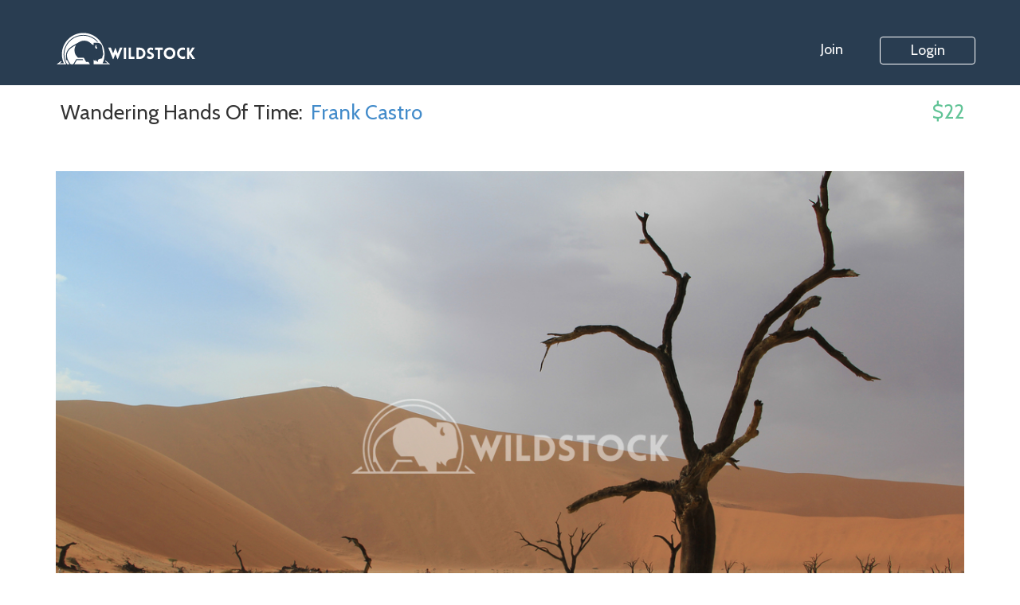

--- FILE ---
content_type: text/html; charset=utf-8
request_url: https://wildstock.com/stills/wandering-hands-of-time
body_size: 17521
content:
<!DOCTYPE html><html lang="en-us"><head>
<script type="text/javascript">window.NREUM||(NREUM={});NREUM.info={"beacon":"bam.nr-data.net","errorBeacon":"bam.nr-data.net","licenseKey":"c366ff1f92","applicationID":"15971626","transactionName":"cltcQRMLXgpXSh1HEF5QR1YVFx0VWldF","queueTime":2,"applicationTime":127,"agent":""}</script>
<script type="text/javascript">(window.NREUM||(NREUM={})).init={ajax:{deny_list:["bam.nr-data.net"]},feature_flags:["soft_nav"]};(window.NREUM||(NREUM={})).loader_config={licenseKey:"c366ff1f92",applicationID:"15971626",browserID:"15976856"};;/*! For license information please see nr-loader-rum-1.308.0.min.js.LICENSE.txt */
(()=>{var e,t,r={163:(e,t,r)=>{"use strict";r.d(t,{j:()=>E});var n=r(384),i=r(1741);var a=r(2555);r(860).K7.genericEvents;const s="experimental.resources",o="register",c=e=>{if(!e||"string"!=typeof e)return!1;try{document.createDocumentFragment().querySelector(e)}catch{return!1}return!0};var d=r(2614),u=r(944),l=r(8122);const f="[data-nr-mask]",g=e=>(0,l.a)(e,(()=>{const e={feature_flags:[],experimental:{allow_registered_children:!1,resources:!1},mask_selector:"*",block_selector:"[data-nr-block]",mask_input_options:{color:!1,date:!1,"datetime-local":!1,email:!1,month:!1,number:!1,range:!1,search:!1,tel:!1,text:!1,time:!1,url:!1,week:!1,textarea:!1,select:!1,password:!0}};return{ajax:{deny_list:void 0,block_internal:!0,enabled:!0,autoStart:!0},api:{get allow_registered_children(){return e.feature_flags.includes(o)||e.experimental.allow_registered_children},set allow_registered_children(t){e.experimental.allow_registered_children=t},duplicate_registered_data:!1},browser_consent_mode:{enabled:!1},distributed_tracing:{enabled:void 0,exclude_newrelic_header:void 0,cors_use_newrelic_header:void 0,cors_use_tracecontext_headers:void 0,allowed_origins:void 0},get feature_flags(){return e.feature_flags},set feature_flags(t){e.feature_flags=t},generic_events:{enabled:!0,autoStart:!0},harvest:{interval:30},jserrors:{enabled:!0,autoStart:!0},logging:{enabled:!0,autoStart:!0},metrics:{enabled:!0,autoStart:!0},obfuscate:void 0,page_action:{enabled:!0},page_view_event:{enabled:!0,autoStart:!0},page_view_timing:{enabled:!0,autoStart:!0},performance:{capture_marks:!1,capture_measures:!1,capture_detail:!0,resources:{get enabled(){return e.feature_flags.includes(s)||e.experimental.resources},set enabled(t){e.experimental.resources=t},asset_types:[],first_party_domains:[],ignore_newrelic:!0}},privacy:{cookies_enabled:!0},proxy:{assets:void 0,beacon:void 0},session:{expiresMs:d.wk,inactiveMs:d.BB},session_replay:{autoStart:!0,enabled:!1,preload:!1,sampling_rate:10,error_sampling_rate:100,collect_fonts:!1,inline_images:!1,fix_stylesheets:!0,mask_all_inputs:!0,get mask_text_selector(){return e.mask_selector},set mask_text_selector(t){c(t)?e.mask_selector="".concat(t,",").concat(f):""===t||null===t?e.mask_selector=f:(0,u.R)(5,t)},get block_class(){return"nr-block"},get ignore_class(){return"nr-ignore"},get mask_text_class(){return"nr-mask"},get block_selector(){return e.block_selector},set block_selector(t){c(t)?e.block_selector+=",".concat(t):""!==t&&(0,u.R)(6,t)},get mask_input_options(){return e.mask_input_options},set mask_input_options(t){t&&"object"==typeof t?e.mask_input_options={...t,password:!0}:(0,u.R)(7,t)}},session_trace:{enabled:!0,autoStart:!0},soft_navigations:{enabled:!0,autoStart:!0},spa:{enabled:!0,autoStart:!0},ssl:void 0,user_actions:{enabled:!0,elementAttributes:["id","className","tagName","type"]}}})());var p=r(6154),m=r(9324);let h=0;const v={buildEnv:m.F3,distMethod:m.Xs,version:m.xv,originTime:p.WN},b={consented:!1},y={appMetadata:{},get consented(){return this.session?.state?.consent||b.consented},set consented(e){b.consented=e},customTransaction:void 0,denyList:void 0,disabled:!1,harvester:void 0,isolatedBacklog:!1,isRecording:!1,loaderType:void 0,maxBytes:3e4,obfuscator:void 0,onerror:void 0,ptid:void 0,releaseIds:{},session:void 0,timeKeeper:void 0,registeredEntities:[],jsAttributesMetadata:{bytes:0},get harvestCount(){return++h}},_=e=>{const t=(0,l.a)(e,y),r=Object.keys(v).reduce((e,t)=>(e[t]={value:v[t],writable:!1,configurable:!0,enumerable:!0},e),{});return Object.defineProperties(t,r)};var w=r(5701);const x=e=>{const t=e.startsWith("http");e+="/",r.p=t?e:"https://"+e};var R=r(7836),k=r(3241);const A={accountID:void 0,trustKey:void 0,agentID:void 0,licenseKey:void 0,applicationID:void 0,xpid:void 0},S=e=>(0,l.a)(e,A),T=new Set;function E(e,t={},r,s){let{init:o,info:c,loader_config:d,runtime:u={},exposed:l=!0}=t;if(!c){const e=(0,n.pV)();o=e.init,c=e.info,d=e.loader_config}e.init=g(o||{}),e.loader_config=S(d||{}),c.jsAttributes??={},p.bv&&(c.jsAttributes.isWorker=!0),e.info=(0,a.D)(c);const f=e.init,m=[c.beacon,c.errorBeacon];T.has(e.agentIdentifier)||(f.proxy.assets&&(x(f.proxy.assets),m.push(f.proxy.assets)),f.proxy.beacon&&m.push(f.proxy.beacon),e.beacons=[...m],function(e){const t=(0,n.pV)();Object.getOwnPropertyNames(i.W.prototype).forEach(r=>{const n=i.W.prototype[r];if("function"!=typeof n||"constructor"===n)return;let a=t[r];e[r]&&!1!==e.exposed&&"micro-agent"!==e.runtime?.loaderType&&(t[r]=(...t)=>{const n=e[r](...t);return a?a(...t):n})})}(e),(0,n.US)("activatedFeatures",w.B)),u.denyList=[...f.ajax.deny_list||[],...f.ajax.block_internal?m:[]],u.ptid=e.agentIdentifier,u.loaderType=r,e.runtime=_(u),T.has(e.agentIdentifier)||(e.ee=R.ee.get(e.agentIdentifier),e.exposed=l,(0,k.W)({agentIdentifier:e.agentIdentifier,drained:!!w.B?.[e.agentIdentifier],type:"lifecycle",name:"initialize",feature:void 0,data:e.config})),T.add(e.agentIdentifier)}},384:(e,t,r)=>{"use strict";r.d(t,{NT:()=>s,US:()=>u,Zm:()=>o,bQ:()=>d,dV:()=>c,pV:()=>l});var n=r(6154),i=r(1863),a=r(1910);const s={beacon:"bam.nr-data.net",errorBeacon:"bam.nr-data.net"};function o(){return n.gm.NREUM||(n.gm.NREUM={}),void 0===n.gm.newrelic&&(n.gm.newrelic=n.gm.NREUM),n.gm.NREUM}function c(){let e=o();return e.o||(e.o={ST:n.gm.setTimeout,SI:n.gm.setImmediate||n.gm.setInterval,CT:n.gm.clearTimeout,XHR:n.gm.XMLHttpRequest,REQ:n.gm.Request,EV:n.gm.Event,PR:n.gm.Promise,MO:n.gm.MutationObserver,FETCH:n.gm.fetch,WS:n.gm.WebSocket},(0,a.i)(...Object.values(e.o))),e}function d(e,t){let r=o();r.initializedAgents??={},t.initializedAt={ms:(0,i.t)(),date:new Date},r.initializedAgents[e]=t}function u(e,t){o()[e]=t}function l(){return function(){let e=o();const t=e.info||{};e.info={beacon:s.beacon,errorBeacon:s.errorBeacon,...t}}(),function(){let e=o();const t=e.init||{};e.init={...t}}(),c(),function(){let e=o();const t=e.loader_config||{};e.loader_config={...t}}(),o()}},782:(e,t,r)=>{"use strict";r.d(t,{T:()=>n});const n=r(860).K7.pageViewTiming},860:(e,t,r)=>{"use strict";r.d(t,{$J:()=>u,K7:()=>c,P3:()=>d,XX:()=>i,Yy:()=>o,df:()=>a,qY:()=>n,v4:()=>s});const n="events",i="jserrors",a="browser/blobs",s="rum",o="browser/logs",c={ajax:"ajax",genericEvents:"generic_events",jserrors:i,logging:"logging",metrics:"metrics",pageAction:"page_action",pageViewEvent:"page_view_event",pageViewTiming:"page_view_timing",sessionReplay:"session_replay",sessionTrace:"session_trace",softNav:"soft_navigations",spa:"spa"},d={[c.pageViewEvent]:1,[c.pageViewTiming]:2,[c.metrics]:3,[c.jserrors]:4,[c.spa]:5,[c.ajax]:6,[c.sessionTrace]:7,[c.softNav]:8,[c.sessionReplay]:9,[c.logging]:10,[c.genericEvents]:11},u={[c.pageViewEvent]:s,[c.pageViewTiming]:n,[c.ajax]:n,[c.spa]:n,[c.softNav]:n,[c.metrics]:i,[c.jserrors]:i,[c.sessionTrace]:a,[c.sessionReplay]:a,[c.logging]:o,[c.genericEvents]:"ins"}},944:(e,t,r)=>{"use strict";r.d(t,{R:()=>i});var n=r(3241);function i(e,t){"function"==typeof console.debug&&(console.debug("New Relic Warning: https://github.com/newrelic/newrelic-browser-agent/blob/main/docs/warning-codes.md#".concat(e),t),(0,n.W)({agentIdentifier:null,drained:null,type:"data",name:"warn",feature:"warn",data:{code:e,secondary:t}}))}},1687:(e,t,r)=>{"use strict";r.d(t,{Ak:()=>d,Ze:()=>f,x3:()=>u});var n=r(3241),i=r(7836),a=r(3606),s=r(860),o=r(2646);const c={};function d(e,t){const r={staged:!1,priority:s.P3[t]||0};l(e),c[e].get(t)||c[e].set(t,r)}function u(e,t){e&&c[e]&&(c[e].get(t)&&c[e].delete(t),p(e,t,!1),c[e].size&&g(e))}function l(e){if(!e)throw new Error("agentIdentifier required");c[e]||(c[e]=new Map)}function f(e="",t="feature",r=!1){if(l(e),!e||!c[e].get(t)||r)return p(e,t);c[e].get(t).staged=!0,g(e)}function g(e){const t=Array.from(c[e]);t.every(([e,t])=>t.staged)&&(t.sort((e,t)=>e[1].priority-t[1].priority),t.forEach(([t])=>{c[e].delete(t),p(e,t)}))}function p(e,t,r=!0){const s=e?i.ee.get(e):i.ee,c=a.i.handlers;if(!s.aborted&&s.backlog&&c){if((0,n.W)({agentIdentifier:e,type:"lifecycle",name:"drain",feature:t}),r){const e=s.backlog[t],r=c[t];if(r){for(let t=0;e&&t<e.length;++t)m(e[t],r);Object.entries(r).forEach(([e,t])=>{Object.values(t||{}).forEach(t=>{t[0]?.on&&t[0]?.context()instanceof o.y&&t[0].on(e,t[1])})})}}s.isolatedBacklog||delete c[t],s.backlog[t]=null,s.emit("drain-"+t,[])}}function m(e,t){var r=e[1];Object.values(t[r]||{}).forEach(t=>{var r=e[0];if(t[0]===r){var n=t[1],i=e[3],a=e[2];n.apply(i,a)}})}},1738:(e,t,r)=>{"use strict";r.d(t,{U:()=>g,Y:()=>f});var n=r(3241),i=r(9908),a=r(1863),s=r(944),o=r(5701),c=r(3969),d=r(8362),u=r(860),l=r(4261);function f(e,t,r,a){const f=a||r;!f||f[e]&&f[e]!==d.d.prototype[e]||(f[e]=function(){(0,i.p)(c.xV,["API/"+e+"/called"],void 0,u.K7.metrics,r.ee),(0,n.W)({agentIdentifier:r.agentIdentifier,drained:!!o.B?.[r.agentIdentifier],type:"data",name:"api",feature:l.Pl+e,data:{}});try{return t.apply(this,arguments)}catch(e){(0,s.R)(23,e)}})}function g(e,t,r,n,s){const o=e.info;null===r?delete o.jsAttributes[t]:o.jsAttributes[t]=r,(s||null===r)&&(0,i.p)(l.Pl+n,[(0,a.t)(),t,r],void 0,"session",e.ee)}},1741:(e,t,r)=>{"use strict";r.d(t,{W:()=>a});var n=r(944),i=r(4261);class a{#e(e,...t){if(this[e]!==a.prototype[e])return this[e](...t);(0,n.R)(35,e)}addPageAction(e,t){return this.#e(i.hG,e,t)}register(e){return this.#e(i.eY,e)}recordCustomEvent(e,t){return this.#e(i.fF,e,t)}setPageViewName(e,t){return this.#e(i.Fw,e,t)}setCustomAttribute(e,t,r){return this.#e(i.cD,e,t,r)}noticeError(e,t){return this.#e(i.o5,e,t)}setUserId(e,t=!1){return this.#e(i.Dl,e,t)}setApplicationVersion(e){return this.#e(i.nb,e)}setErrorHandler(e){return this.#e(i.bt,e)}addRelease(e,t){return this.#e(i.k6,e,t)}log(e,t){return this.#e(i.$9,e,t)}start(){return this.#e(i.d3)}finished(e){return this.#e(i.BL,e)}recordReplay(){return this.#e(i.CH)}pauseReplay(){return this.#e(i.Tb)}addToTrace(e){return this.#e(i.U2,e)}setCurrentRouteName(e){return this.#e(i.PA,e)}interaction(e){return this.#e(i.dT,e)}wrapLogger(e,t,r){return this.#e(i.Wb,e,t,r)}measure(e,t){return this.#e(i.V1,e,t)}consent(e){return this.#e(i.Pv,e)}}},1863:(e,t,r)=>{"use strict";function n(){return Math.floor(performance.now())}r.d(t,{t:()=>n})},1910:(e,t,r)=>{"use strict";r.d(t,{i:()=>a});var n=r(944);const i=new Map;function a(...e){return e.every(e=>{if(i.has(e))return i.get(e);const t="function"==typeof e?e.toString():"",r=t.includes("[native code]"),a=t.includes("nrWrapper");return r||a||(0,n.R)(64,e?.name||t),i.set(e,r),r})}},2555:(e,t,r)=>{"use strict";r.d(t,{D:()=>o,f:()=>s});var n=r(384),i=r(8122);const a={beacon:n.NT.beacon,errorBeacon:n.NT.errorBeacon,licenseKey:void 0,applicationID:void 0,sa:void 0,queueTime:void 0,applicationTime:void 0,ttGuid:void 0,user:void 0,account:void 0,product:void 0,extra:void 0,jsAttributes:{},userAttributes:void 0,atts:void 0,transactionName:void 0,tNamePlain:void 0};function s(e){try{return!!e.licenseKey&&!!e.errorBeacon&&!!e.applicationID}catch(e){return!1}}const o=e=>(0,i.a)(e,a)},2614:(e,t,r)=>{"use strict";r.d(t,{BB:()=>s,H3:()=>n,g:()=>d,iL:()=>c,tS:()=>o,uh:()=>i,wk:()=>a});const n="NRBA",i="SESSION",a=144e5,s=18e5,o={STARTED:"session-started",PAUSE:"session-pause",RESET:"session-reset",RESUME:"session-resume",UPDATE:"session-update"},c={SAME_TAB:"same-tab",CROSS_TAB:"cross-tab"},d={OFF:0,FULL:1,ERROR:2}},2646:(e,t,r)=>{"use strict";r.d(t,{y:()=>n});class n{constructor(e){this.contextId=e}}},2843:(e,t,r)=>{"use strict";r.d(t,{G:()=>a,u:()=>i});var n=r(3878);function i(e,t=!1,r,i){(0,n.DD)("visibilitychange",function(){if(t)return void("hidden"===document.visibilityState&&e());e(document.visibilityState)},r,i)}function a(e,t,r){(0,n.sp)("pagehide",e,t,r)}},3241:(e,t,r)=>{"use strict";r.d(t,{W:()=>a});var n=r(6154);const i="newrelic";function a(e={}){try{n.gm.dispatchEvent(new CustomEvent(i,{detail:e}))}catch(e){}}},3606:(e,t,r)=>{"use strict";r.d(t,{i:()=>a});var n=r(9908);a.on=s;var i=a.handlers={};function a(e,t,r,a){s(a||n.d,i,e,t,r)}function s(e,t,r,i,a){a||(a="feature"),e||(e=n.d);var s=t[a]=t[a]||{};(s[r]=s[r]||[]).push([e,i])}},3878:(e,t,r)=>{"use strict";function n(e,t){return{capture:e,passive:!1,signal:t}}function i(e,t,r=!1,i){window.addEventListener(e,t,n(r,i))}function a(e,t,r=!1,i){document.addEventListener(e,t,n(r,i))}r.d(t,{DD:()=>a,jT:()=>n,sp:()=>i})},3969:(e,t,r)=>{"use strict";r.d(t,{TZ:()=>n,XG:()=>o,rs:()=>i,xV:()=>s,z_:()=>a});const n=r(860).K7.metrics,i="sm",a="cm",s="storeSupportabilityMetrics",o="storeEventMetrics"},4234:(e,t,r)=>{"use strict";r.d(t,{W:()=>a});var n=r(7836),i=r(1687);class a{constructor(e,t){this.agentIdentifier=e,this.ee=n.ee.get(e),this.featureName=t,this.blocked=!1}deregisterDrain(){(0,i.x3)(this.agentIdentifier,this.featureName)}}},4261:(e,t,r)=>{"use strict";r.d(t,{$9:()=>d,BL:()=>o,CH:()=>g,Dl:()=>_,Fw:()=>y,PA:()=>h,Pl:()=>n,Pv:()=>k,Tb:()=>l,U2:()=>a,V1:()=>R,Wb:()=>x,bt:()=>b,cD:()=>v,d3:()=>w,dT:()=>c,eY:()=>p,fF:()=>f,hG:()=>i,k6:()=>s,nb:()=>m,o5:()=>u});const n="api-",i="addPageAction",a="addToTrace",s="addRelease",o="finished",c="interaction",d="log",u="noticeError",l="pauseReplay",f="recordCustomEvent",g="recordReplay",p="register",m="setApplicationVersion",h="setCurrentRouteName",v="setCustomAttribute",b="setErrorHandler",y="setPageViewName",_="setUserId",w="start",x="wrapLogger",R="measure",k="consent"},5289:(e,t,r)=>{"use strict";r.d(t,{GG:()=>s,Qr:()=>c,sB:()=>o});var n=r(3878),i=r(6389);function a(){return"undefined"==typeof document||"complete"===document.readyState}function s(e,t){if(a())return e();const r=(0,i.J)(e),s=setInterval(()=>{a()&&(clearInterval(s),r())},500);(0,n.sp)("load",r,t)}function o(e){if(a())return e();(0,n.DD)("DOMContentLoaded",e)}function c(e){if(a())return e();(0,n.sp)("popstate",e)}},5607:(e,t,r)=>{"use strict";r.d(t,{W:()=>n});const n=(0,r(9566).bz)()},5701:(e,t,r)=>{"use strict";r.d(t,{B:()=>a,t:()=>s});var n=r(3241);const i=new Set,a={};function s(e,t){const r=t.agentIdentifier;a[r]??={},e&&"object"==typeof e&&(i.has(r)||(t.ee.emit("rumresp",[e]),a[r]=e,i.add(r),(0,n.W)({agentIdentifier:r,loaded:!0,drained:!0,type:"lifecycle",name:"load",feature:void 0,data:e})))}},6154:(e,t,r)=>{"use strict";r.d(t,{OF:()=>c,RI:()=>i,WN:()=>u,bv:()=>a,eN:()=>l,gm:()=>s,mw:()=>o,sb:()=>d});var n=r(1863);const i="undefined"!=typeof window&&!!window.document,a="undefined"!=typeof WorkerGlobalScope&&("undefined"!=typeof self&&self instanceof WorkerGlobalScope&&self.navigator instanceof WorkerNavigator||"undefined"!=typeof globalThis&&globalThis instanceof WorkerGlobalScope&&globalThis.navigator instanceof WorkerNavigator),s=i?window:"undefined"!=typeof WorkerGlobalScope&&("undefined"!=typeof self&&self instanceof WorkerGlobalScope&&self||"undefined"!=typeof globalThis&&globalThis instanceof WorkerGlobalScope&&globalThis),o=Boolean("hidden"===s?.document?.visibilityState),c=/iPad|iPhone|iPod/.test(s.navigator?.userAgent),d=c&&"undefined"==typeof SharedWorker,u=((()=>{const e=s.navigator?.userAgent?.match(/Firefox[/\s](\d+\.\d+)/);Array.isArray(e)&&e.length>=2&&e[1]})(),Date.now()-(0,n.t)()),l=()=>"undefined"!=typeof PerformanceNavigationTiming&&s?.performance?.getEntriesByType("navigation")?.[0]?.responseStart},6389:(e,t,r)=>{"use strict";function n(e,t=500,r={}){const n=r?.leading||!1;let i;return(...r)=>{n&&void 0===i&&(e.apply(this,r),i=setTimeout(()=>{i=clearTimeout(i)},t)),n||(clearTimeout(i),i=setTimeout(()=>{e.apply(this,r)},t))}}function i(e){let t=!1;return(...r)=>{t||(t=!0,e.apply(this,r))}}r.d(t,{J:()=>i,s:()=>n})},6630:(e,t,r)=>{"use strict";r.d(t,{T:()=>n});const n=r(860).K7.pageViewEvent},7699:(e,t,r)=>{"use strict";r.d(t,{It:()=>a,KC:()=>o,No:()=>i,qh:()=>s});var n=r(860);const i=16e3,a=1e6,s="SESSION_ERROR",o={[n.K7.logging]:!0,[n.K7.genericEvents]:!1,[n.K7.jserrors]:!1,[n.K7.ajax]:!1}},7836:(e,t,r)=>{"use strict";r.d(t,{P:()=>o,ee:()=>c});var n=r(384),i=r(8990),a=r(2646),s=r(5607);const o="nr@context:".concat(s.W),c=function e(t,r){var n={},s={},u={},l=!1;try{l=16===r.length&&d.initializedAgents?.[r]?.runtime.isolatedBacklog}catch(e){}var f={on:p,addEventListener:p,removeEventListener:function(e,t){var r=n[e];if(!r)return;for(var i=0;i<r.length;i++)r[i]===t&&r.splice(i,1)},emit:function(e,r,n,i,a){!1!==a&&(a=!0);if(c.aborted&&!i)return;t&&a&&t.emit(e,r,n);var o=g(n);m(e).forEach(e=>{e.apply(o,r)});var d=v()[s[e]];d&&d.push([f,e,r,o]);return o},get:h,listeners:m,context:g,buffer:function(e,t){const r=v();if(t=t||"feature",f.aborted)return;Object.entries(e||{}).forEach(([e,n])=>{s[n]=t,t in r||(r[t]=[])})},abort:function(){f._aborted=!0,Object.keys(f.backlog).forEach(e=>{delete f.backlog[e]})},isBuffering:function(e){return!!v()[s[e]]},debugId:r,backlog:l?{}:t&&"object"==typeof t.backlog?t.backlog:{},isolatedBacklog:l};return Object.defineProperty(f,"aborted",{get:()=>{let e=f._aborted||!1;return e||(t&&(e=t.aborted),e)}}),f;function g(e){return e&&e instanceof a.y?e:e?(0,i.I)(e,o,()=>new a.y(o)):new a.y(o)}function p(e,t){n[e]=m(e).concat(t)}function m(e){return n[e]||[]}function h(t){return u[t]=u[t]||e(f,t)}function v(){return f.backlog}}(void 0,"globalEE"),d=(0,n.Zm)();d.ee||(d.ee=c)},8122:(e,t,r)=>{"use strict";r.d(t,{a:()=>i});var n=r(944);function i(e,t){try{if(!e||"object"!=typeof e)return(0,n.R)(3);if(!t||"object"!=typeof t)return(0,n.R)(4);const r=Object.create(Object.getPrototypeOf(t),Object.getOwnPropertyDescriptors(t)),a=0===Object.keys(r).length?e:r;for(let s in a)if(void 0!==e[s])try{if(null===e[s]){r[s]=null;continue}Array.isArray(e[s])&&Array.isArray(t[s])?r[s]=Array.from(new Set([...e[s],...t[s]])):"object"==typeof e[s]&&"object"==typeof t[s]?r[s]=i(e[s],t[s]):r[s]=e[s]}catch(e){r[s]||(0,n.R)(1,e)}return r}catch(e){(0,n.R)(2,e)}}},8362:(e,t,r)=>{"use strict";r.d(t,{d:()=>a});var n=r(9566),i=r(1741);class a extends i.W{agentIdentifier=(0,n.LA)(16)}},8374:(e,t,r)=>{r.nc=(()=>{try{return document?.currentScript?.nonce}catch(e){}return""})()},8990:(e,t,r)=>{"use strict";r.d(t,{I:()=>i});var n=Object.prototype.hasOwnProperty;function i(e,t,r){if(n.call(e,t))return e[t];var i=r();if(Object.defineProperty&&Object.keys)try{return Object.defineProperty(e,t,{value:i,writable:!0,enumerable:!1}),i}catch(e){}return e[t]=i,i}},9324:(e,t,r)=>{"use strict";r.d(t,{F3:()=>i,Xs:()=>a,xv:()=>n});const n="1.308.0",i="PROD",a="CDN"},9566:(e,t,r)=>{"use strict";r.d(t,{LA:()=>o,bz:()=>s});var n=r(6154);const i="xxxxxxxx-xxxx-4xxx-yxxx-xxxxxxxxxxxx";function a(e,t){return e?15&e[t]:16*Math.random()|0}function s(){const e=n.gm?.crypto||n.gm?.msCrypto;let t,r=0;return e&&e.getRandomValues&&(t=e.getRandomValues(new Uint8Array(30))),i.split("").map(e=>"x"===e?a(t,r++).toString(16):"y"===e?(3&a()|8).toString(16):e).join("")}function o(e){const t=n.gm?.crypto||n.gm?.msCrypto;let r,i=0;t&&t.getRandomValues&&(r=t.getRandomValues(new Uint8Array(e)));const s=[];for(var o=0;o<e;o++)s.push(a(r,i++).toString(16));return s.join("")}},9908:(e,t,r)=>{"use strict";r.d(t,{d:()=>n,p:()=>i});var n=r(7836).ee.get("handle");function i(e,t,r,i,a){a?(a.buffer([e],i),a.emit(e,t,r)):(n.buffer([e],i),n.emit(e,t,r))}}},n={};function i(e){var t=n[e];if(void 0!==t)return t.exports;var a=n[e]={exports:{}};return r[e](a,a.exports,i),a.exports}i.m=r,i.d=(e,t)=>{for(var r in t)i.o(t,r)&&!i.o(e,r)&&Object.defineProperty(e,r,{enumerable:!0,get:t[r]})},i.f={},i.e=e=>Promise.all(Object.keys(i.f).reduce((t,r)=>(i.f[r](e,t),t),[])),i.u=e=>"nr-rum-1.308.0.min.js",i.o=(e,t)=>Object.prototype.hasOwnProperty.call(e,t),e={},t="NRBA-1.308.0.PROD:",i.l=(r,n,a,s)=>{if(e[r])e[r].push(n);else{var o,c;if(void 0!==a)for(var d=document.getElementsByTagName("script"),u=0;u<d.length;u++){var l=d[u];if(l.getAttribute("src")==r||l.getAttribute("data-webpack")==t+a){o=l;break}}if(!o){c=!0;var f={296:"sha512-+MIMDsOcckGXa1EdWHqFNv7P+JUkd5kQwCBr3KE6uCvnsBNUrdSt4a/3/L4j4TxtnaMNjHpza2/erNQbpacJQA=="};(o=document.createElement("script")).charset="utf-8",i.nc&&o.setAttribute("nonce",i.nc),o.setAttribute("data-webpack",t+a),o.src=r,0!==o.src.indexOf(window.location.origin+"/")&&(o.crossOrigin="anonymous"),f[s]&&(o.integrity=f[s])}e[r]=[n];var g=(t,n)=>{o.onerror=o.onload=null,clearTimeout(p);var i=e[r];if(delete e[r],o.parentNode&&o.parentNode.removeChild(o),i&&i.forEach(e=>e(n)),t)return t(n)},p=setTimeout(g.bind(null,void 0,{type:"timeout",target:o}),12e4);o.onerror=g.bind(null,o.onerror),o.onload=g.bind(null,o.onload),c&&document.head.appendChild(o)}},i.r=e=>{"undefined"!=typeof Symbol&&Symbol.toStringTag&&Object.defineProperty(e,Symbol.toStringTag,{value:"Module"}),Object.defineProperty(e,"__esModule",{value:!0})},i.p="https://js-agent.newrelic.com/",(()=>{var e={374:0,840:0};i.f.j=(t,r)=>{var n=i.o(e,t)?e[t]:void 0;if(0!==n)if(n)r.push(n[2]);else{var a=new Promise((r,i)=>n=e[t]=[r,i]);r.push(n[2]=a);var s=i.p+i.u(t),o=new Error;i.l(s,r=>{if(i.o(e,t)&&(0!==(n=e[t])&&(e[t]=void 0),n)){var a=r&&("load"===r.type?"missing":r.type),s=r&&r.target&&r.target.src;o.message="Loading chunk "+t+" failed: ("+a+": "+s+")",o.name="ChunkLoadError",o.type=a,o.request=s,n[1](o)}},"chunk-"+t,t)}};var t=(t,r)=>{var n,a,[s,o,c]=r,d=0;if(s.some(t=>0!==e[t])){for(n in o)i.o(o,n)&&(i.m[n]=o[n]);if(c)c(i)}for(t&&t(r);d<s.length;d++)a=s[d],i.o(e,a)&&e[a]&&e[a][0](),e[a]=0},r=self["webpackChunk:NRBA-1.308.0.PROD"]=self["webpackChunk:NRBA-1.308.0.PROD"]||[];r.forEach(t.bind(null,0)),r.push=t.bind(null,r.push.bind(r))})(),(()=>{"use strict";i(8374);var e=i(8362),t=i(860);const r=Object.values(t.K7);var n=i(163);var a=i(9908),s=i(1863),o=i(4261),c=i(1738);var d=i(1687),u=i(4234),l=i(5289),f=i(6154),g=i(944),p=i(384);const m=e=>f.RI&&!0===e?.privacy.cookies_enabled;function h(e){return!!(0,p.dV)().o.MO&&m(e)&&!0===e?.session_trace.enabled}var v=i(6389),b=i(7699);class y extends u.W{constructor(e,t){super(e.agentIdentifier,t),this.agentRef=e,this.abortHandler=void 0,this.featAggregate=void 0,this.loadedSuccessfully=void 0,this.onAggregateImported=new Promise(e=>{this.loadedSuccessfully=e}),this.deferred=Promise.resolve(),!1===e.init[this.featureName].autoStart?this.deferred=new Promise((t,r)=>{this.ee.on("manual-start-all",(0,v.J)(()=>{(0,d.Ak)(e.agentIdentifier,this.featureName),t()}))}):(0,d.Ak)(e.agentIdentifier,t)}importAggregator(e,t,r={}){if(this.featAggregate)return;const n=async()=>{let n;await this.deferred;try{if(m(e.init)){const{setupAgentSession:t}=await i.e(296).then(i.bind(i,3305));n=t(e)}}catch(e){(0,g.R)(20,e),this.ee.emit("internal-error",[e]),(0,a.p)(b.qh,[e],void 0,this.featureName,this.ee)}try{if(!this.#t(this.featureName,n,e.init))return(0,d.Ze)(this.agentIdentifier,this.featureName),void this.loadedSuccessfully(!1);const{Aggregate:i}=await t();this.featAggregate=new i(e,r),e.runtime.harvester.initializedAggregates.push(this.featAggregate),this.loadedSuccessfully(!0)}catch(e){(0,g.R)(34,e),this.abortHandler?.(),(0,d.Ze)(this.agentIdentifier,this.featureName,!0),this.loadedSuccessfully(!1),this.ee&&this.ee.abort()}};f.RI?(0,l.GG)(()=>n(),!0):n()}#t(e,r,n){if(this.blocked)return!1;switch(e){case t.K7.sessionReplay:return h(n)&&!!r;case t.K7.sessionTrace:return!!r;default:return!0}}}var _=i(6630),w=i(2614),x=i(3241);class R extends y{static featureName=_.T;constructor(e){var t;super(e,_.T),this.setupInspectionEvents(e.agentIdentifier),t=e,(0,c.Y)(o.Fw,function(e,r){"string"==typeof e&&("/"!==e.charAt(0)&&(e="/"+e),t.runtime.customTransaction=(r||"http://custom.transaction")+e,(0,a.p)(o.Pl+o.Fw,[(0,s.t)()],void 0,void 0,t.ee))},t),this.importAggregator(e,()=>i.e(296).then(i.bind(i,3943)))}setupInspectionEvents(e){const t=(t,r)=>{t&&(0,x.W)({agentIdentifier:e,timeStamp:t.timeStamp,loaded:"complete"===t.target.readyState,type:"window",name:r,data:t.target.location+""})};(0,l.sB)(e=>{t(e,"DOMContentLoaded")}),(0,l.GG)(e=>{t(e,"load")}),(0,l.Qr)(e=>{t(e,"navigate")}),this.ee.on(w.tS.UPDATE,(t,r)=>{(0,x.W)({agentIdentifier:e,type:"lifecycle",name:"session",data:r})})}}class k extends e.d{constructor(e){var t;(super(),f.gm)?(this.features={},(0,p.bQ)(this.agentIdentifier,this),this.desiredFeatures=new Set(e.features||[]),this.desiredFeatures.add(R),(0,n.j)(this,e,e.loaderType||"agent"),t=this,(0,c.Y)(o.cD,function(e,r,n=!1){if("string"==typeof e){if(["string","number","boolean"].includes(typeof r)||null===r)return(0,c.U)(t,e,r,o.cD,n);(0,g.R)(40,typeof r)}else(0,g.R)(39,typeof e)},t),function(e){(0,c.Y)(o.Dl,function(t,r=!1){if("string"!=typeof t&&null!==t)return void(0,g.R)(41,typeof t);const n=e.info.jsAttributes["enduser.id"];r&&null!=n&&n!==t?(0,a.p)(o.Pl+"setUserIdAndResetSession",[t],void 0,"session",e.ee):(0,c.U)(e,"enduser.id",t,o.Dl,!0)},e)}(this),function(e){(0,c.Y)(o.nb,function(t){if("string"==typeof t||null===t)return(0,c.U)(e,"application.version",t,o.nb,!1);(0,g.R)(42,typeof t)},e)}(this),function(e){(0,c.Y)(o.d3,function(){e.ee.emit("manual-start-all")},e)}(this),function(e){(0,c.Y)(o.Pv,function(t=!0){if("boolean"==typeof t){if((0,a.p)(o.Pl+o.Pv,[t],void 0,"session",e.ee),e.runtime.consented=t,t){const t=e.features.page_view_event;t.onAggregateImported.then(e=>{const r=t.featAggregate;e&&!r.sentRum&&r.sendRum()})}}else(0,g.R)(65,typeof t)},e)}(this),this.run()):(0,g.R)(21)}get config(){return{info:this.info,init:this.init,loader_config:this.loader_config,runtime:this.runtime}}get api(){return this}run(){try{const e=function(e){const t={};return r.forEach(r=>{t[r]=!!e[r]?.enabled}),t}(this.init),n=[...this.desiredFeatures];n.sort((e,r)=>t.P3[e.featureName]-t.P3[r.featureName]),n.forEach(r=>{if(!e[r.featureName]&&r.featureName!==t.K7.pageViewEvent)return;if(r.featureName===t.K7.spa)return void(0,g.R)(67);const n=function(e){switch(e){case t.K7.ajax:return[t.K7.jserrors];case t.K7.sessionTrace:return[t.K7.ajax,t.K7.pageViewEvent];case t.K7.sessionReplay:return[t.K7.sessionTrace];case t.K7.pageViewTiming:return[t.K7.pageViewEvent];default:return[]}}(r.featureName).filter(e=>!(e in this.features));n.length>0&&(0,g.R)(36,{targetFeature:r.featureName,missingDependencies:n}),this.features[r.featureName]=new r(this)})}catch(e){(0,g.R)(22,e);for(const e in this.features)this.features[e].abortHandler?.();const t=(0,p.Zm)();delete t.initializedAgents[this.agentIdentifier]?.features,delete this.sharedAggregator;return t.ee.get(this.agentIdentifier).abort(),!1}}}var A=i(2843),S=i(782);class T extends y{static featureName=S.T;constructor(e){super(e,S.T),f.RI&&((0,A.u)(()=>(0,a.p)("docHidden",[(0,s.t)()],void 0,S.T,this.ee),!0),(0,A.G)(()=>(0,a.p)("winPagehide",[(0,s.t)()],void 0,S.T,this.ee)),this.importAggregator(e,()=>i.e(296).then(i.bind(i,2117))))}}var E=i(3969);class I extends y{static featureName=E.TZ;constructor(e){super(e,E.TZ),f.RI&&document.addEventListener("securitypolicyviolation",e=>{(0,a.p)(E.xV,["Generic/CSPViolation/Detected"],void 0,this.featureName,this.ee)}),this.importAggregator(e,()=>i.e(296).then(i.bind(i,9623)))}}new k({features:[R,T,I],loaderType:"lite"})})()})();</script><title>Wandering Hands Of Time - Wildstock</title><link href="//fonts.googleapis.com/css?family=Cabin:400,700|Raleway:200,300,400,500,600|Open+Sans:400,700" rel="stylesheet" type="text/css" /><link href="https://wildstock.com/stills/wandering-hands-of-time" hreflang="en-us" rel="alternate" /><meta content="en-us" http-equiv="content-language" /><link rel="stylesheet" media="all" href="https://d2vhogeykex6cj.cloudfront.net/assets/application-1bd677cd1b7e85bc6eb23dc64f4988de.css" /><script src="https://d2vhogeykex6cj.cloudfront.net/assets/application-043ab371a7dc4c5a01dd56ce27d81d52.js"></script><script src="https://js.stripe.com/v2/"></script><script>!function(f,b,e,v,n,t,s)
{if(f.fbq)return;n=f.fbq=function(){n.callMethod?
    n.callMethod.apply(n,arguments):n.queue.push(arguments)};
  if(!f._fbq)f._fbq=n;n.push=n;n.loaded=!0;n.version='2.0';
  n.queue=[];t=b.createElement(e);t.async=!0;
  t.src=v;s=b.getElementsByTagName(e)[0];
  s.parentNode.insertBefore(t,s)}(window,document,'script',
    'https://connect.facebook.net/en_US/fbevents.js');
fbq('init', "1907112589598904");
fbq('track', 'PageView');</script><link rel="shortcut icon" type="image/x-icon" href="https://d2vhogeykex6cj.cloudfront.net/assets/favicon-0ec5afd2e147b14501e6e17619c5f1bd.ico" /><meta name="csrf-param" content="authenticity_token" />
<meta name="csrf-token" content="MZzGatvJfnLxpS3ntoQx9H0WLc8RRlsB7ivZgTe/KMcbVmBX3rNFpuAUcm1hCTdJBB0AjaqGvTNChZ1O88OXWA==" /><meta content="https://d2vhogeykex6cj.cloudfront.net/media/384/629516534a29b05d71901db75022475de3887984/10916844046_a9af8f6976_o.jpg?1487032186" property="og:image" /><meta content="https://d2vhogeykex6cj.cloudfront.net/media/384/629516534a29b05d71901db75022475de3887984/10916844046_a9af8f6976_o.jpg?1487032186" name="twitter:image" /><meta content="width=device-width, initial-scale=1, maximum-scale=1, user-scalable=no" name="viewport" /><meta content="406073513125987" property="fb:app_id" /><meta content="summary_large_image" name="twitter:card" /><meta content="@wildstock" name="twitter:site" /><meta content="Wandering Hands Of Time" name="twitter:title" /><meta content="" name="twitter:text:description" /><meta content="stills, Africa, Desert, wildlife, conservation, protection, endangered, reserve, oryx, desert, mountain, africa, " name="twitter:keywords" /><meta content="product" property="og:type" /><meta content="https://wildstock.com/stills/wandering-hands-of-time" property="og:url" /><meta content="" property="og:description" /><meta content="Wandering Hands Of Time" property="og:title" /><meta content="22.0" property="product:price:amount" /><meta content="USD" property="product:price:currency" /><meta content="Stills" property="product:category" /><meta content="true" property="product:is_product_shareable" /><meta content="stills, Africa, Desert, wildlife, conservation, protection, endangered, reserve, oryx, desert, mountain, africa, " property="keywords" /><meta content="" property="description" /><meta content="stills, Africa, Desert, wildlife, conservation, protection, endangered, reserve, oryx, desert, mountain, africa, " name="keywords" /><meta content="" name="description" /></head><body class="products"><div class="flash" id="flash"><p></p></div><div id="wrapper"><div id="sidebar-wrapper"><ul class="sidebar-nav"><li><a href="/explore?q%5Bcategories%5D=stills">explore</a><a aria-controls="subcategories" aria-expanded="false" class="expand collapsed" data-toggle="collapse" href="#subcategories"></a><ul class="sidebar-nav nested collapse" id="subcategories"><a href="/explore?q%5Bcategories%5D=stills&amp;q%5Bgroup%5D=featured">Featured</a><a href="/explore?q%5Bcategories%5D=stills&amp;q%5Bgroup%5D=popular">Popular</a><a href="/explore?q%5Bcategories%5D=stills&amp;q%5Bgroup%5D=location">Location</a></ul></li><li><a data-toggle="modal" data-dismiss="collapse" href="#join-modal">join</a></li><li><a data-toggle="modal" data-dismiss="collapse" href="#login-modal">login</a></li></ul></div><div id="page-content-wrapper"><nav class="navbar navbar-default main-header"><div class="container"><div class="header-logo-mobile hidden-lg hidden-md"><a href="https://wildstock.com/"><img class="logo" src="//wildstock.com/assets/home_bottom_icon-bfe7bd007d6de78492bab6838a927850.svg" alt="Home bottom icon" /></a></div><div class="navbar-header"><button class="navbar-toggle" type="button"><span class="sr-only">Toggle navigation</span><span class="icon-bar"></span><span class="icon-bar"></span><span class="icon-bar"></span></button><a class="hidden-xs hidden-sm" href="https://wildstock.com/"><img class="logo" src="//wildstock.com/assets/bright-logo-c4c5b08e75bb072f1a1a2c3e073cd57c.svg" alt="Bright logo" /></a></div><ul class="links nav navbar-nav navbar-right hidden-xs hidden-sm text-3 "><li><a class="text-3 join" data-toggle="modal" href="#join-modal">Join</a></li><li><a class="btn btn-white text-3 login" data-toggle="modal" href="#login-modal">Login</a></li></ul></div></nav><div id="main-content"><div class="container"><div class="prerendered" id="pdp-modal"><div data-react-class="ProductSliderItem" data-react-props="{&quot;product&quot;:{&quot;id&quot;:373,&quot;name&quot;:&quot;Wandering Hands Of Time&quot;,&quot;slug&quot;:&quot;wandering-hands-of-time&quot;,&quot;description&quot;:&quot;&quot;,&quot;price&quot;:&quot;22.0&quot;,&quot;giving&quot;:&quot;60.0&quot;,&quot;metadata&quot;:[{&quot;name&quot;:&quot;resolution&quot;,&quot;value&quot;:&quot;5184x3456&quot;,&quot;schema_key&quot;:&quot;width&quot;},{&quot;name&quot;:&quot;size&quot;,&quot;value&quot;:&quot;8.18 MB&quot;,&quot;schema_key&quot;:&quot;contentSize&quot;},{&quot;name&quot;:&quot;focal length&quot;,&quot;value&quot;:&quot;25mm&quot;,&quot;schema_key&quot;:&quot;exifData&quot;},{&quot;name&quot;:&quot;aperture&quot;,&quot;value&quot;:11.3,&quot;schema_key&quot;:&quot;exifData&quot;},{&quot;name&quot;:&quot;iso&quot;,&quot;value&quot;:100,&quot;schema_key&quot;:&quot;exifData&quot;},{&quot;name&quot;:&quot;shutter speed&quot;,&quot;value&quot;:&quot;1/128&quot;,&quot;schema_key&quot;:&quot;contentReferenceTime&quot;},{&quot;name&quot;:&quot;color space&quot;,&quot;value&quot;:&quot;undefined&quot;,&quot;schema_key&quot;:&quot;accessMode&quot;},{&quot;name&quot;:&quot;camera model&quot;,&quot;value&quot;:&quot;Canon EOS 60D&quot;,&quot;schema_key&quot;:&quot;exifData&quot;},{&quot;name&quot;:&quot;Location/GPS&quot;,&quot;value&quot;:&quot;Africa, Namibia&quot;,&quot;schema_key&quot;:&quot;locationCreated&quot;},{&quot;name&quot;:&quot;File Type&quot;,&quot;value&quot;:&quot;image/jpeg&quot;,&quot;schema_key&quot;:&quot;fileFormat&quot;}],&quot;created_at&quot;:&quot;2015-12-07T19:21:49.365Z&quot;,&quot;updated_at&quot;:&quot;2015-12-07T20:43:38.924Z&quot;,&quot;user_id&quot;:6,&quot;state&quot;:&quot;active&quot;,&quot;location&quot;:{&quot;continent&quot;:&quot;AF&quot;,&quot;country&quot;:&quot;NA&quot;,&quot;region&quot;:&quot;&quot;},&quot;views_count&quot;:0,&quot;category_selected&quot;:34,&quot;saves_count&quot;:0,&quot;featured&quot;:false,&quot;cover&quot;:false,&quot;in_cart&quot;:null,&quot;purchase_id&quot;:null,&quot;formatted_price&quot;:&quot;$22&quot;,&quot;owned&quot;:null,&quot;kind&quot;:&quot;media&quot;,&quot;resolution&quot;:&quot;5184x3456&quot;,&quot;media&quot;:{&quot;id&quot;:384,&quot;file_file_name&quot;:&quot;10916844046_a9af8f6976_o.jpg&quot;,&quot;file_content_type&quot;:&quot;image/jpeg&quot;,&quot;file_file_size&quot;:8574996,&quot;file_updated_at&quot;:&quot;2017-02-14T00:29:46.405Z&quot;,&quot;product_id&quot;:373,&quot;created_at&quot;:&quot;2015-12-07T19:21:49.376Z&quot;,&quot;updated_at&quot;:&quot;2017-02-14T00:30:48.297Z&quot;,&quot;direct_upload_path&quot;:&quot;/raws/4e23eae6-3062-4eee-8e7f-62623ae3a415/10916844046_a9af8f6976_o.jpg&quot;,&quot;orientation&quot;:&quot;horizontal&quot;,&quot;styles&quot;:{&quot;optimized_original&quot;:&quot;https://d2vhogeykex6cj.cloudfront.net/media/384/0ac523744a405118884a997f8c8147d761dd3f8f/10916844046_a9af8f6976_o.jpg?1487032186&quot;,&quot;c56692544bd95d9e896fc35f2a5dca7f8b2f6eca&quot;:&quot;https://d2vhogeykex6cj.cloudfront.net/media/384/7c628f85c6cfb69af8f7d190326f6bcf9daf96f8/10916844046_a9af8f6976_o.jpg?1487032186&quot;,&quot;product&quot;:&quot;https://d2vhogeykex6cj.cloudfront.net/media/384/629516534a29b05d71901db75022475de3887984/10916844046_a9af8f6976_o.jpg?1487032186&quot;,&quot;popup&quot;:&quot;https://d2vhogeykex6cj.cloudfront.net/media/384/0842f9254b36e6d821654f4ec50fd134763d2345/10916844046_a9af8f6976_o.jpg?1487032186&quot;,&quot;thumb&quot;:&quot;https://d2vhogeykex6cj.cloudfront.net/media/384/8377b8c366cf5d74ab46545766c376fde1e91c58/10916844046_a9af8f6976_o.jpg?1487032186&quot;,&quot;no_mark_thumb&quot;:&quot;https://d2vhogeykex6cj.cloudfront.net/media/384/69f0850f0efb2ba5150dae06bfdd954802ff9136/10916844046_a9af8f6976_o.jpg?1487032186&quot;}},&quot;owner&quot;:{&quot;id&quot;:6,&quot;email&quot;:&quot;rahskoskeeper@gmail.com&quot;,&quot;first_name&quot;:&quot;Frank &quot;,&quot;last_name&quot;:&quot;Castro &quot;,&quot;name&quot;:&quot;Frank  Castro &quot;,&quot;slug&quot;:&quot;fcastro&quot;,&quot;created_at&quot;:&quot;2015-12-02T21:47:49.324Z&quot;,&quot;updated_at&quot;:&quot;2022-01-22T15:13:35.088Z&quot;},&quot;tags&quot;:[{&quot;id&quot;:7,&quot;name&quot;:&quot;wildlife&quot;,&quot;taggings_count&quot;:688},{&quot;id&quot;:207,&quot;name&quot;:&quot;conservation&quot;,&quot;taggings_count&quot;:335},{&quot;id&quot;:359,&quot;name&quot;:&quot;protection&quot;,&quot;taggings_count&quot;:59},{&quot;id&quot;:5,&quot;name&quot;:&quot;endangered&quot;,&quot;taggings_count&quot;:137},{&quot;id&quot;:354,&quot;name&quot;:&quot;reserve&quot;,&quot;taggings_count&quot;:200},{&quot;id&quot;:360,&quot;name&quot;:&quot;oryx&quot;,&quot;taggings_count&quot;:47},{&quot;id&quot;:9,&quot;name&quot;:&quot;desert&quot;,&quot;taggings_count&quot;:317},{&quot;id&quot;:175,&quot;name&quot;:&quot;mountain&quot;,&quot;taggings_count&quot;:519},{&quot;id&quot;:201,&quot;name&quot;:&quot;africa&quot;,&quot;taggings_count&quot;:326}]},&quot;prerender&quot;:true}"><div itemscope itemtype="http://schema.org/Product" data-reactid=".1twmqiw7qks" data-react-checksum="-1493731950"><div class="product-details" data-reactid=".1twmqiw7qks.0"><div class="product-header" data-reactid=".1twmqiw7qks.0.0"><div class="row" data-reactid=".1twmqiw7qks.0.0.0"><div class="col-xs-8" data-reactid=".1twmqiw7qks.0.0.0.0"><h4 class="product-name" data-reactid=".1twmqiw7qks.0.0.0.0.0"><span itemprop="name" data-reactid=".1twmqiw7qks.0.0.0.0.0.0">Wandering Hands Of Time</span><span data-reactid=".1twmqiw7qks.0.0.0.0.0.1">:</span></h4><h4 class="product-owner" data-reactid=".1twmqiw7qks.0.0.0.0.1"><a href="/artists/fcastro" data-reactid=".1twmqiw7qks.0.0.0.0.1.0">Frank  Castro </a></h4></div><div class="col-xs-4 text-right" data-reactid=".1twmqiw7qks.0.0.0.1"><h4 itemprop="offers" itemscope itemtype="http://schema.org/Offer" class="product-price c-silver" data-reactid=".1twmqiw7qks.0.0.0.1.0"><span data-reactid=".1twmqiw7qks.0.0.0.1.0.0">$</span><span itemprop="price" data-reactid=".1twmqiw7qks.0.0.0.1.0.1">22</span><meta itemprop="priceCurrency" content="USD" data-reactid=".1twmqiw7qks.0.0.0.1.0.2"><meta itemprop="url" content="https://wildstock.com/explore?q[categories]=stills#wandering-hands-of-time" data-reactid=".1twmqiw7qks.0.0.0.1.0.3"></h4></div></div></div><div class="image media horizontal" data-reactid=".1twmqiw7qks.0.1"><div itemscope itemtype="http://schema.org/ImageObject" data-reactid=".1twmqiw7qks.0.1.0"><img itemprop="image" id="preview-source" class="loading" src="https://d2vhogeykex6cj.cloudfront.net/media/384/629516534a29b05d71901db75022475de3887984/10916844046_a9af8f6976_o.jpg?1487032186" alt="Wandering Hands Of Time Frank  Castro  " data-reactid=".1twmqiw7qks.0.1.0.0"><meta itemprop="name" content="Wandering Hands Of Time" data-reactid=".1twmqiw7qks.0.1.0.1:0"><meta itemprop="author" content="Frank  Castro " data-reactid=".1twmqiw7qks.0.1.0.1:1"><meta itemprop="contentUrl" content="https://d2vhogeykex6cj.cloudfront.net/media/384/629516534a29b05d71901db75022475de3887984/10916844046_a9af8f6976_o.jpg?1487032186" data-reactid=".1twmqiw7qks.0.1.0.1:2"><meta itemprop="uploadDate" content="2015-12-07T19:21:49.365Z" data-reactid=".1twmqiw7qks.0.1.0.1:3"><meta itemprop="keywords" content="wildlife,conservation,protection,endangered,reserve,oryx,desert,mountain,africa" data-reactid=".1twmqiw7qks.0.1.0.1:4"><meta itemprop="license" content="Wildstock" data-reactid=".1twmqiw7qks.0.1.0.1:5"><meta itemprop="description" content="" data-reactid=".1twmqiw7qks.0.1.0.1:6"><meta itemprop="thumbnailUrl" content="https://d2vhogeykex6cj.cloudfront.net/media/384/8377b8c366cf5d74ab46545766c376fde1e91c58/10916844046_a9af8f6976_o.jpg?1487032186" data-reactid=".1twmqiw7qks.0.1.0.1:7"></div><div class="alert-actions" data-reactid=".1twmqiw7qks.0.1.1"><div class="actions" data-reactid=".1twmqiw7qks.0.1.1.0"></div></div></div><div class="product-info" data-reactid=".1twmqiw7qks.0.2"><div itemscope itemtype="http://schema.org/ImageObject" class="details" data-reactid=".1twmqiw7qks.0.2.0"><p class="text-1 " data-reactid=".1twmqiw7qks.0.2.0.0">Details</p><div class="detail tt-cp c-nobel text-3 lh-20" data-reactid=".1twmqiw7qks.0.2.0.1:$resolution"><p data-reactid=".1twmqiw7qks.0.2.0.1:$resolution.0"><span data-reactid=".1twmqiw7qks.0.2.0.1:$resolution.0.0">resolution</span><span data-reactid=".1twmqiw7qks.0.2.0.1:$resolution.0.1">:</span></p><p itemprop="width" data-reactid=".1twmqiw7qks.0.2.0.1:$resolution.1">5184x3456</p></div><div class="detail tt-cp c-nobel text-3 lh-20" data-reactid=".1twmqiw7qks.0.2.0.1:$size"><p data-reactid=".1twmqiw7qks.0.2.0.1:$size.0"><span data-reactid=".1twmqiw7qks.0.2.0.1:$size.0.0">size</span><span data-reactid=".1twmqiw7qks.0.2.0.1:$size.0.1">:</span></p><p itemprop="contentSize" data-reactid=".1twmqiw7qks.0.2.0.1:$size.1">8.18 MB</p></div><div class="detail tt-cp c-nobel text-3 lh-20" data-reactid=".1twmqiw7qks.0.2.0.1:$focal length"><p data-reactid=".1twmqiw7qks.0.2.0.1:$focal length.0"><span data-reactid=".1twmqiw7qks.0.2.0.1:$focal length.0.0">focal length</span><span data-reactid=".1twmqiw7qks.0.2.0.1:$focal length.0.1">:</span></p><p itemprop="exifData" data-reactid=".1twmqiw7qks.0.2.0.1:$focal length.1">25mm</p></div><div class="detail tt-cp c-nobel text-3 lh-20" data-reactid=".1twmqiw7qks.0.2.0.1:$aperture"><p data-reactid=".1twmqiw7qks.0.2.0.1:$aperture.0"><span data-reactid=".1twmqiw7qks.0.2.0.1:$aperture.0.0">aperture</span><span data-reactid=".1twmqiw7qks.0.2.0.1:$aperture.0.1">:</span></p><p itemprop="exifData" data-reactid=".1twmqiw7qks.0.2.0.1:$aperture.1">11.3</p></div><div class="detail tt-cp c-nobel text-3 lh-20" data-reactid=".1twmqiw7qks.0.2.0.1:$iso"><p data-reactid=".1twmqiw7qks.0.2.0.1:$iso.0"><span data-reactid=".1twmqiw7qks.0.2.0.1:$iso.0.0">iso</span><span data-reactid=".1twmqiw7qks.0.2.0.1:$iso.0.1">:</span></p><p itemprop="exifData" data-reactid=".1twmqiw7qks.0.2.0.1:$iso.1">100</p></div><div class="detail tt-cp c-nobel text-3 lh-20" data-reactid=".1twmqiw7qks.0.2.0.1:$shutter speed"><p data-reactid=".1twmqiw7qks.0.2.0.1:$shutter speed.0"><span data-reactid=".1twmqiw7qks.0.2.0.1:$shutter speed.0.0">shutter speed</span><span data-reactid=".1twmqiw7qks.0.2.0.1:$shutter speed.0.1">:</span></p><p itemprop="contentReferenceTime" data-reactid=".1twmqiw7qks.0.2.0.1:$shutter speed.1">1/128</p></div><div class="detail tt-cp c-nobel text-3 lh-20" data-reactid=".1twmqiw7qks.0.2.0.1:$color space"><p data-reactid=".1twmqiw7qks.0.2.0.1:$color space.0"><span data-reactid=".1twmqiw7qks.0.2.0.1:$color space.0.0">color space</span><span data-reactid=".1twmqiw7qks.0.2.0.1:$color space.0.1">:</span></p><p itemprop="accessMode" data-reactid=".1twmqiw7qks.0.2.0.1:$color space.1">undefined</p></div><div class="detail tt-cp c-nobel text-3 lh-20" data-reactid=".1twmqiw7qks.0.2.0.1:$camera model"><p data-reactid=".1twmqiw7qks.0.2.0.1:$camera model.0"><span data-reactid=".1twmqiw7qks.0.2.0.1:$camera model.0.0">camera model</span><span data-reactid=".1twmqiw7qks.0.2.0.1:$camera model.0.1">:</span></p><p itemprop="exifData" data-reactid=".1twmqiw7qks.0.2.0.1:$camera model.1">Canon EOS 60D</p></div><div class="detail tt-cp c-nobel text-3 lh-20 full-length" data-reactid=".1twmqiw7qks.0.2.0.1:$Location/GPS"><p data-reactid=".1twmqiw7qks.0.2.0.1:$Location/GPS.0"><span data-reactid=".1twmqiw7qks.0.2.0.1:$Location/GPS.0.0">Location/GPS</span><span data-reactid=".1twmqiw7qks.0.2.0.1:$Location/GPS.0.1">:</span></p><p itemprop="locationCreated" data-reactid=".1twmqiw7qks.0.2.0.1:$Location/GPS.1">Africa, Namibia</p></div><div class="detail tt-cp c-nobel text-3 lh-20" data-reactid=".1twmqiw7qks.0.2.0.1:$File Type"><p data-reactid=".1twmqiw7qks.0.2.0.1:$File Type.0"><span data-reactid=".1twmqiw7qks.0.2.0.1:$File Type.0.0">File Type</span><span data-reactid=".1twmqiw7qks.0.2.0.1:$File Type.0.1">:</span></p><p itemprop="fileFormat" data-reactid=".1twmqiw7qks.0.2.0.1:$File Type.1">image/jpeg</p></div></div><div class="tags" data-reactid=".1twmqiw7qks.0.2.1"><p class="text-1" data-reactid=".1twmqiw7qks.0.2.1.0">Tags</p><div class="tag-list text-2 lh-20" data-reactid=".1twmqiw7qks.0.2.1.1"><a data-tag="wildlife" class="tag" href="/explore?q[categories]=stills&amp;q[tags]=wildlife" data-reactid=".1twmqiw7qks.0.2.1.1.$wildlife"><span data-reactid=".1twmqiw7qks.0.2.1.1.$wildlife.0">#</span><span data-reactid=".1twmqiw7qks.0.2.1.1.$wildlife.1">wildlife</span></a><a data-tag="conservation" class="tag" href="/explore?q[categories]=stills&amp;q[tags]=conservation" data-reactid=".1twmqiw7qks.0.2.1.1.$conservation"><span data-reactid=".1twmqiw7qks.0.2.1.1.$conservation.0">#</span><span data-reactid=".1twmqiw7qks.0.2.1.1.$conservation.1">conservation</span></a><a data-tag="protection" class="tag" href="/explore?q[categories]=stills&amp;q[tags]=protection" data-reactid=".1twmqiw7qks.0.2.1.1.$protection"><span data-reactid=".1twmqiw7qks.0.2.1.1.$protection.0">#</span><span data-reactid=".1twmqiw7qks.0.2.1.1.$protection.1">protection</span></a><a data-tag="endangered" class="tag" href="/explore?q[categories]=stills&amp;q[tags]=endangered" data-reactid=".1twmqiw7qks.0.2.1.1.$endangered"><span data-reactid=".1twmqiw7qks.0.2.1.1.$endangered.0">#</span><span data-reactid=".1twmqiw7qks.0.2.1.1.$endangered.1">endangered</span></a><a data-tag="reserve" class="tag" href="/explore?q[categories]=stills&amp;q[tags]=reserve" data-reactid=".1twmqiw7qks.0.2.1.1.$reserve"><span data-reactid=".1twmqiw7qks.0.2.1.1.$reserve.0">#</span><span data-reactid=".1twmqiw7qks.0.2.1.1.$reserve.1">reserve</span></a><a data-tag="oryx" class="tag" href="/explore?q[categories]=stills&amp;q[tags]=oryx" data-reactid=".1twmqiw7qks.0.2.1.1.$oryx"><span data-reactid=".1twmqiw7qks.0.2.1.1.$oryx.0">#</span><span data-reactid=".1twmqiw7qks.0.2.1.1.$oryx.1">oryx</span></a><a data-tag="desert" class="tag" href="/explore?q[categories]=stills&amp;q[tags]=desert" data-reactid=".1twmqiw7qks.0.2.1.1.$desert"><span data-reactid=".1twmqiw7qks.0.2.1.1.$desert.0">#</span><span data-reactid=".1twmqiw7qks.0.2.1.1.$desert.1">desert</span></a><a data-tag="mountain" class="tag" href="/explore?q[categories]=stills&amp;q[tags]=mountain" data-reactid=".1twmqiw7qks.0.2.1.1.$mountain"><span data-reactid=".1twmqiw7qks.0.2.1.1.$mountain.0">#</span><span data-reactid=".1twmqiw7qks.0.2.1.1.$mountain.1">mountain</span></a><a data-tag="africa" class="tag" href="/explore?q[categories]=stills&amp;q[tags]=africa" data-reactid=".1twmqiw7qks.0.2.1.1.$africa"><span data-reactid=".1twmqiw7qks.0.2.1.1.$africa.0">#</span><span data-reactid=".1twmqiw7qks.0.2.1.1.$africa.1">africa</span></a></div></div><span class="clearfix" data-reactid=".1twmqiw7qks.0.2.2"></span></div></div></div></div></div></div></div><footer class="ff-cb"><div class="visible-lg visible-md"><div class="container ta-c"><div class="logo"><img class="logo" src="//wildstock.com/assets/home_bottom_icon-bfe7bd007d6de78492bab6838a927850.svg" alt="Home bottom icon" /><p class="ff-rw">For All Things Wild</p></div><div class="row"><div class="col-md-12"><div class="col-md-4"><div class="ta-l tt-u section-title"><a target="_blank" href="/about">about</a></div><ul class="secondary-links ff-cb text-left"><div class="row"><li class="col-md-6"><a href="/how_it_works">Who We Are</a></li><li class="col-md-6"><a href="/faq/selling">Selling</a></li></div><div class="row"><li class="col-md-6"><a href="/faq/getting-started">Getting Started</a></li><li class="col-md-6"><a href="/faq/pricing">Pricing</a></li></div><div class="row"><li class="col-md-6"><a href="/faq/buying">Buying</a></li></div></ul></div><div class="col-md-4"><div class="ta-l tt-u section-title"><a target="_blank" href="/legal/terms-and-conditions">support</a></div><ul class="secondary-links ff-cb text-left"><div class="row"><li class="col-md-6"><a href="/faq/getting-started">FAQ</a></li><li class="col-md-6"><a href="/legal/terms-and-conditions">Terms of Use</a></li></div><div class="row"><li class="col-md-6"><a href="/contact">Contact</a></li><li class="col-md-6"><a href="/legal/license-agreement">License Agreement</a></li></div><div class="row"><li class="col-md-6"><a href="/faq/technical-specifications">Technical Specification</a></li><li class="col-md-6"><a href="/legal/privacy-policy">Privacy Policy</a></li></div></ul></div><div class="col-md-4"><div class="ta-l tt-u section-title"><a href="/faq/take-give-model">impact</a></div><ul class="secondary-links ff-cb text-left"><div class="row"><li class="col-md-6"><a href="/faq/take-give-model">Take + Give</a></li><li class="col-md-6"><a href="/faq/take-give-model">Get Involved</a></li></div><div class="row"><li class="col-md-6"><a href="/faq/take-give-model">Initiatives</a></li><li class="col-md-6"><a href="/faq/stories">Stories</a></li></div><div class="row"><li class="col-md-6"><a href="/faq/take-give-model">Ethos</a></li></div></ul></div><div class="clearfix"></div></div><div class="col-md-12 text-center"><div class="social"><a class="social-link facebook" href="https://www.facebook.com/gowildstock" target="_blank"></a><a class="social-link twitter" href="https://twitter.com/gowildstock" target="_blank"></a><a class="social-link instagram" href="https://www.instagram.com/gowildstock" target="_blank"></a></div></div><div class="copyright text-4 fw-r c-nobel"><p>&copy; 2026 Wildstock, inc.</p></div></div></div></div><div class="visible-sm visible-xs"><div class="container ta-c"><div class="logo"><img class="logo" src="//wildstock.com/assets/home_bottom_icon-bfe7bd007d6de78492bab6838a927850.svg" alt="Home bottom icon" /><p class="ff-rw">For All Things Wild</p></div><div class="col-lg-10 col-md-9"><div class="footer-block"><a aria-controls="one" aria-expanded="false" aria-multiselectable="true" class="tt-u ff-cb footer-title text-1 collapsed" data-toggle="collapse" href="#one" role="button">About<span></span></a><div class="sections ff-cb text-2 collapse" id="one"><a href="/how_it_works">Who We Are</a><a href="/faq/getting-started">Getting Started</a><a href="/faq/buying">Buying</a><a href="/faq/selling">Selling</a><a href="/faq/pricing">Pricing</a></div><a aria-controls="two" aria-expanded="false" class="tt-u ff-cb footer-title text-1 collapsed" data-toggle="collapse" href="#two" role="button">Support<span></span></a><div class="sections ff-cb text-2 collapse" id="two"><a href="/faq/getting-started">FAQ</a><a href="/contact">Contact</a><a href="/faq/technical-specifications">Technical Specification</a><a href="/legal/terms-and-conditions">Terms of Use</a><a href="/legal/license-agreement">License Agreement</a><a href="/legal/privacy-policy">Privacy Policy</a></div><a aria-controls="three" aria-expanded="false" class="tt-u ff-cb footer-title text-1 collapsed" data-toggle="collapse" href="#three" role="button">Impact<span></span></a><div class="sections ff-cb text-2 collapse" id="three"><a href="/faq/take-give-model">Take + Give</a><a href="/faq/take-give-model">Initiatives</a><a href="/faq/take-give-model">Ethos</a><a href="/faq/take-give-model">Get Involved</a><a href="/faq/stories">Stories</a></div><div class="clearfix"></div></div><div class="col-md-4"><div class="social"><a class="social-link facebook" href="https://www.facebook.com/gowildstock" target="_blank"></a><a class="social-link twitter" href="https://twitter.com/gowildstock" target="_blank"></a><a class="social-link instagram" href="https://www.instagram.com/gowildstock" target="_blank"></a></div></div><div class="copyright text-4 fw-r c-nobel"><p>&copy; 2026 Wildstock, inc.</p></div></div></div></div></footer></div></div></body></html><div aria-labelledby="pdp-modal" class="modal" id="pdp-modal" role="dialog"><div class="modal-dialog"></div></div><div aria-labelledby="login-modal" class="modal" id="login-modal" role="dialog"><div class="modal-dialog"><div class="modal-content"><div class="modal-body"><button aria-label="Close" class="close" data-dismiss="modal" type="button"><span aria-hidden="true">&times;</span></button><img class="logo" src="//wildstock.com/assets/blue_logo-e2b4177b76255499de8ccd8bf20a339b.svg" alt="Blue logo" /><form id="login-form" data-redirectTo="/explore?q[categories]=stills" action="/users/sign_in.json" accept-charset="UTF-8" data-remote="true" method="post"><input name="utf8" type="hidden" value="&#x2713;" /><div class="row"><div class="col-md-8 col-md-offset-2"><div class="form-group"><input type="email" name="user[email]" id="user_email" value="" autofocus="autofocus" class="form-control" placeholder="Email" /></div><div class="form-group"><input type="password" name="user[password]" id="user_password" value="" autocomplete="off" class="form-control" placeholder="Password" /></div><div class="form-group"><input type="submit" name="commit" value="Login" class="login-button btn btn-green" /></div></div></div></form><ul class="links-modal"><li>Not a member yet? <a data-dismiss="modal" data-toggle="modal" href="#join-modal">Join Now</a></li><li>Forgot your password? <a data-dismiss="modal" data-toggle="modal" href="#reset-password-modal">Click here</a></li></ul><hr class="separator" /><div class="row"><div class="social-media"><h6 class="text-info">Or Sign in With:</h6><div class="social-buttons"><div class="row"><div class="col-xs-12 col-sm-4"><a class="btn btn-social btn-google" href="/users/auth/google_oauth2"><img class="social-logo" src="//wildstock.com/assets/google-logo-b07d9445690e969065f2df41b1969c1d.svg" alt="Google logo" />Google</a></div><div class="col-xs-12 col-sm-4"><a class="btn btn-social btn-twitter" href="/users/auth/twitter"><img class="social-logo" src="//wildstock.com/assets/twitter-logo-7ba46446d6ac28948bbfbc2aa01b0b74.svg" alt="Twitter logo" />Twitter</a></div><div class="col-xs-12 col-sm-4"><a class="btn btn-social btn-facebook" href="/users/auth/facebook"><img class="social-logo" src="//wildstock.com/assets/facebook-logo-2a5f34d07223198e1651e743d23206cd.svg" alt="Facebook logo" />Facebook</a></div></div></div></div></div></div></div></div></div><div aria-labelledby="logout-dialog" class="modal" id="logout-modal" role="dialog"><div class="modal-dialog logout-dialog"><div class="modal-content"><div class="modal-body"><button aria-label="Close" class="close" data-dismiss="modal" type="button"><span aria-hidden="true"> &times;</span></button><h4 class="confirmation-title">Logout?</h4><p class="confirmation-message">Are you sure you want to logout?</p><div class="actions"><button class="cancel btn btn-small btn-gray" data-dismiss="modal">No</button><a id="confirm-logout" class="confirm btn btn-small btn-green" rel="nofollow" data-method="delete" href="/users/sign_out">Yes</a></div><div class="logo"><img src="//wildstock.com/assets/blue_logo-e2b4177b76255499de8ccd8bf20a339b.svg" alt="Blue logo" /></div></div></div></div></div><div aria-labelledby="join-modal-contest" class="modal with-background-contest" id="join-modal-contest" role="dialog"><div class="modal-dialog"><div class="modal-content"><div class="modal-body"><button aria-label="Close" class="close" data-dismiss="modal" type="button"><span aria-hidden="true">&times;</span></button><img class="logo" src="//wildstock.com/assets/blue-logo-stack-6da1481fe01844174821c93abfb60509.svg" alt="Blue logo stack" /><div data-react-class="Separator" data-react-props="{&quot;type&quot;:&quot;light&quot;}"></div><div class="row promote"><h3 class="title">Join the Contest!</h3><p class="promo-text" id="contest">Upload your most inspiring Video Clips for a chance to win an Amazing Adventure Camera Pack from f-Stop Gear and other Awesome Prizes!</p><button name="button" type="submit" id="js-join-with-email" class="login-button btn btn-green">Join With Email</button></div><form class="hidden join-form" id="join-form-contest" data-redirectTo="/explore?q[categories]=stills" action="/users.json" accept-charset="UTF-8" data-remote="true" method="post"><input name="utf8" type="hidden" value="&#x2713;" /><div class="jxqaecmithp-gzybwku_1769013344"><style media="screen">.jxqaecmithp-gzybwku_1769013344 {position:absolute!important;top:-9999px;left:-9999px;}</style><label for="jxqaecmithp-gzybwku">If you are a human, ignore this field</label><input type="text" name="jxqaecmithp-gzybwku" id="jxqaecmithp-gzybwku" autocomplete="off" tabindex="-1" /></div></form><div class="row"><div class="social-media"><h6 class="title">Or Connect With</h6><div class="social-buttons"><div class="row"><div class="col-xs-12 col-sm-4"><a class="btn btn-social btn-google" href="/users/auth/google_oauth2"><img class="social-logo" src="//wildstock.com/assets/google-logo-b07d9445690e969065f2df41b1969c1d.svg" alt="Google logo" />Google</a></div><div class="col-xs-12 col-sm-4"><a class="btn btn-social btn-twitter" href="/users/auth/twitter"><img class="social-logo" src="//wildstock.com/assets/twitter-logo-7ba46446d6ac28948bbfbc2aa01b0b74.svg" alt="Twitter logo" />Twitter</a></div><div class="col-xs-12 col-sm-4"><a class="btn btn-social btn-facebook" href="/users/auth/facebook"><img class="social-logo" src="//wildstock.com/assets/facebook-logo-2a5f34d07223198e1651e743d23206cd.svg" alt="Facebook logo" />Facebook</a></div></div></div></div></div><div class="separator full"></div><div class="already-member">Already a member? Click <a data-dismiss="modal" data-toggle="modal" href="#login-modal">Here</a> to login.</div></div></div></div></div><div aria-labelledby="join-modal" class="modal with-background" id="join-modal" role="dialog"><div class="modal-dialog"><div class="modal-content"><div class="modal-body"><button aria-label="Close" class="close" data-dismiss="modal" type="button"><span aria-hidden="true">&times;</span></button><img class="logo" src="//wildstock.com/assets/blue-logo-stack-6da1481fe01844174821c93abfb60509.svg" alt="Blue logo stack" /><div data-react-class="Separator" data-react-props="{&quot;type&quot;:&quot;light&quot;}"></div><div class="row promote"><h3 class="title">Upload. Share. Sell. Repeat.</h3><p class="promo-text">We are a revolutionary marketplace for the natural world’s most inspiring visuals. Join today for free giveaways!</p><button name="button" type="submit" id="js-join-with-email" class="login-button btn btn-green">Join With Email</button></div><form class="hidden join-form" id="join-form" data-redirectTo="/explore?q[categories]=stills" action="/users.json" accept-charset="UTF-8" data-remote="true" method="post"><input name="utf8" type="hidden" value="&#x2713;" /><div class="iuekgc-oxwhavlj_1769013344"><style media="screen">.iuekgc-oxwhavlj_1769013344 {display:none;}</style><label for="iuekgc-oxwhavlj">If you are a human, ignore this field</label><input type="text" name="iuekgc-oxwhavlj" id="iuekgc-oxwhavlj" autocomplete="off" tabindex="-1" /></div><div class="row"><div class="col-xs-12"><h6 class="text-info">Create An Account:</h6></div><div class="col-md-10 col-md-offset-1"><div class="form-group col-md-12"><input type="text" name="user[username]" id="user_username" value="" autofocus="autofocus" class="form-control" placeholder="Username" /></div><div class="form-group col-md-12"><input type="email" name="user[email]" id="user_email" value="" autofocus="autofocus" class="form-control" placeholder="Email" /></div><div class="form-group col-md-12"><input type="password" name="user[password]" id="user_password" value="" autocomplete="off" class="form-control" placeholder="Password" /></div><div class="form-group col-md-12"><input type="submit" name="commit" value="Join With Email" class="login-button btn btn-green" /></div></div></div></form><div class="row"><div class="social-media"><h6 class="title">Or Connect With</h6><div class="social-buttons"><div class="row"><div class="col-xs-12 col-sm-4"><a class="btn btn-social btn-google" href="/users/auth/google_oauth2"><img class="social-logo" src="//wildstock.com/assets/google-logo-b07d9445690e969065f2df41b1969c1d.svg" alt="Google logo" />Google</a></div><div class="col-xs-12 col-sm-4"><a class="btn btn-social btn-twitter" href="/users/auth/twitter"><img class="social-logo" src="//wildstock.com/assets/twitter-logo-7ba46446d6ac28948bbfbc2aa01b0b74.svg" alt="Twitter logo" />Twitter</a></div><div class="col-xs-12 col-sm-4"><a class="btn btn-social btn-facebook" href="/users/auth/facebook"><img class="social-logo" src="//wildstock.com/assets/facebook-logo-2a5f34d07223198e1651e743d23206cd.svg" alt="Facebook logo" />Facebook</a></div></div></div></div></div><div class="separator full"></div><div class="already-member">Already a member? Click <a data-dismiss="modal" data-toggle="modal" href="#login-modal">Here</a> to login.</div></div></div></div></div><div aria-labelledby="reset-password-modal" class="modal" id="reset-password-modal" role="dialog"><div class="modal-dialog"><div class="modal-content"><div class="modal-body"><img class="logo" src="//wildstock.com/assets/blue_logo-e2b4177b76255499de8ccd8bf20a339b.svg" alt="Blue logo" /><h4 class="modal-title">Forgot your password?</h4><form action="/users/password.json" accept-charset="UTF-8" data-remote="true" method="post"><input name="utf8" type="hidden" value="&#x2713;" /><div class="row"><div class="col-md-8 col-md-offset-2"><div class="form-group"><input type="email" name="user[email]" id="user_email" value="" autofocus="autofocus" class="form-control" placeholder="Email" /></div><div class="form-group"><input type="submit" name="commit" value="Send Instructions" class="login-button btn btn-green" /></div></div></div></form></div></div></div></div><div aria-labelledby="generic-dialog" class="modal" id="generic-modal" role="dialog"></div><div aria-labelledby="add-to-album-dialog" class="modal" id="add-to-album-modal" role="dialog"></div><script>//inspectlet
window.__insp = window.__insp || [];
__insp.push(['wid', 1574199411])
;
(function () {
  function ldinsp() {
    if (typeof window.__inspld != "undefined") return;
    window.__inspld = 1;
    var insp = document.createElement('script');
    insp.type = 'text/javascript';
    insp.async = true;
    insp.id = "inspsync";
    insp.src = ('https:' == document.location.protocol ? 'https' : 'http') + '://cdn.inspectlet.com/inspectlet.js';
    var x = document.getElementsByTagName('script')[0];
    x.parentNode.insertBefore(insp, x);
  };
  setTimeout(ldinsp, 500);
  document.readyState != "complete" ? (window.attachEvent ? window.attachEvent('onload', ldinsp) : window.addEventListener('load', ldinsp, false)) : ldinsp();
})
();

//  google analytics
(function (i, s, o, g, r, a, m) {
  i['GoogleAnalyticsObject'] = r;
  i[r] = i[r] || function () {
            (i[r].q = i[r].q || []).push(arguments)
          }, i[r].l = 1 * new Date();
  a = s.createElement(o),
          m = s.getElementsByTagName(o)[0];
  a.async = 1;
  a.src = g;
  m.parentNode.insertBefore(a, m)
})(window, document, 'script', '//www.google-analytics.com/analytics.js', 'ga');

ga('create', "UA-72131203-1", 'auto');
ga('send', 'pageview');</script><div aria-labelledby="add-to-album-dialog" class="modal" id="welcome_moadal" role="dialog"><div class="welcome_dialog"></div></div><script async="true" src="//cdn.wishpond.net/connect.js?merchantId=1414975&amp;writeKey=150a2785114c" type="text/javascript"></script><script>$(document).ready(function(){
  setTimeout(function(){
  $('#railsflash').fadeOut();
  }, 2000);
})</script>

--- FILE ---
content_type: image/svg+xml
request_url: https://wildstock.com/assets/facebook-logo-2a5f34d07223198e1651e743d23206cd.svg
body_size: -540
content:
<svg xmlns="http://www.w3.org/2000/svg" width="11" height="21" viewBox="0 0 11 21">
    <path fill="#FFF" fill-rule="evenodd" d="M.702 7.096h1.996V5.104c0-.84 0-2.203.63-3.042C4.063 1.223 5.01.594 6.585.594c2.52 0 3.676.42 3.676.42L9.736 3.95s-.84-.21-1.68-.21c-.736 0-1.471.315-1.471 1.049v2.307h3.257l-.21 2.937H6.584v10.28H2.698v-10.28H.702V7.096"/>
</svg>


--- FILE ---
content_type: image/svg+xml
request_url: https://wildstock.com/assets/bright-logo-c4c5b08e75bb072f1a1a2c3e073cd57c.svg
body_size: 2663
content:
<?xml version="1.0" encoding="UTF-8" standalone="no"?>
<svg width="174px" height="40px" viewBox="0 0 174 40" version="1.1" xmlns="http://www.w3.org/2000/svg" xmlns:xlink="http://www.w3.org/1999/xlink">
    <!-- Generator: sketchtool 3.8.3 (29802) - http://www.bohemiancoding.com/sketch -->
    <title>7E8B9C3F-93DE-46F4-A4BB-A7C3CA741070</title>
    <desc>Created with sketchtool.</desc>
    <defs></defs>
    <g id="Home" stroke="none" stroke-width="1" fill="none" fill-rule="evenodd">
        <g id="home-doug" transform="translate(-37.000000, -28.000000)" fill="#FFFFFF">
            <g id="bright-logo" transform="translate(37.000000, 28.000000)">
                <path d="M50.5952244,18.4553846 C50.5909952,18.4534615 50.5871505,18.4511538 50.5829213,18.4492308 C50.3856862,18.3446154 50.2299742,18.1753846 50.1546174,17.965 C49.9816041,17.4811538 49.9266244,16.6384615 50.0992531,15.5242308 C50.1561553,15.3303846 49.9150901,15.1865385 49.7728348,15.3303846 C47.863922,17.2592308 48.1395898,19.5215385 49.6832524,20.0646154 C49.9712233,20.18 50.3084069,20.1823077 50.6263668,20.0319231 C50.7432469,19.9765385 50.8451325,19.8669231 50.9316391,19.7365385 C51.2234547,19.2957692 51.0615912,18.7042308 50.5952244,18.4553846" id="Fill-1"></path>
                <path d="M37.0705868,36.8380769 L34.1455096,31.4892308 L26.9531567,31.4892308 C23.8220015,28.8146154 22.4848013,25.6876923 22.4848013,22.1280769 C22.4848013,19.6442308 23.2376012,17.3361538 24.5267421,15.4192308 L20.4205611,17.7619231 C18.1963797,19.1638462 16.4377962,20.7103846 15.2094021,22.35 C14.6365361,23.1142308 14.1690158,23.9123077 13.8195291,24.7226923 C13.4842678,25.5 13.2482009,26.31 13.1182487,27.1303846 C12.8033646,29.1180769 13.0921045,31.2611538 13.9760099,33.5 C14.6230795,35.1369231 15.5934915,36.8307692 16.859564,38.5496154 L16.8557193,38.55 L16.9256935,38.6403846 C17.1756015,38.9769231 17.4324301,39.3142308 17.7050221,39.6523077 L17.7127116,39.6523077 L17.749621,39.6996154 L20.8884658,39.6996154 L24.6955261,33.3457692 L32.8121542,33.3457692 L33.4576858,34.5434615 L25.3733536,34.5434615 L22.2814146,39.6996154 L41.8265287,39.6996154 L40.0621781,36.8380769 L37.0705868,36.8380769" id="Fill-2"></path>
                <path d="M67.1475938,39.6996154 L61.4393102,34.9496154 L61.0256163,35.9715385 L64.1525423,38.5073077 L57.7279838,38.5073077 C59.3423896,35.0630769 60.248979,31.2234615 60.248979,27.1746154 C60.248979,12.3965385 48.2307101,0.373461538 33.4576858,0.373461538 C18.685046,0.373461538 6.66639257,12.3965385 6.66639257,27.1746154 C6.66639257,31.2234615 7.57298197,35.0630769 9.18738779,38.5073077 L3.65557763,38.5073077 L6.28422553,36.87 L5.76057211,35.6430769 L0.0903513613,39.6996154 L9.78139993,39.6996154 C9.79370309,39.7223077 9.80485283,39.7457692 9.817156,39.7688462 L10.6929875,39.7688462 C10.6802999,39.7457692 10.6687656,39.7223077 10.656078,39.6996154 L12.0409529,39.6996154 C9.93134474,35.9965385 8.81829286,31.8092308 8.81829286,27.5134615 C8.81829286,13.9219231 19.8715324,2.86461538 33.4580703,2.86461538 C40.916479,2.86461538 47.606709,6.20153846 52.1285063,11.4561538 L50.8243709,11.4561538 C46.4986553,6.77769231 40.3159308,3.84153846 33.4580703,3.84153846 C20.4101803,3.84153846 9.79485651,14.4607692 9.79485651,27.5134615 C9.79485651,31.8273077 10.9636571,36.0269231 13.172844,39.6996154 L16.2290269,39.6996154 C15.3970254,38.5688462 14.1843948,36.6219231 13.1570806,34.5423077 L11.7971965,34.5434615 L11.7971965,28.6557692 L11.8025791,28.6630769 C11.8256475,24.4192308 14.1394113,20.3 19.8115545,16.73 C19.8115545,16.73 28.3172701,11.8053846 28.7113558,11.5873077 C30.4326453,10.6357692 32.410379,10.0930769 34.5157579,10.0930769 C39.2913079,10.0930769 41.5946909,12.2603846 43.0560762,13.4546154 C44.2410247,14.4226923 44.8815581,15.4419231 46.5455611,15.4419231 L46.5455611,12.7673077 L51.3791667,12.7673077 C54.5529985,12.7673077 57.135894,15.2919231 57.2347038,18.4430769 L58.571904,27.0492308 L57.2758425,31.1430769 L57.3008333,32.1707692 L54.9413171,32.7292308 L53.9066979,33.0007692 C52.8574687,33.2765385 52.0450754,34.1153846 51.8301545,35.1457692 C51.6863613,36.0642308 51.9224283,36.74 51.9454967,36.8392308 C50.4406659,36.2111538 49.3230004,34.9288462 48.7628219,33.9253846 C48.7628219,34.9546154 48.754748,35.7884615 48.754748,35.7542308 C48.2114864,35.4869231 47.3683352,35.0142308 46.5674761,34.3307692 L46.5455611,34.3369231 L46.5455611,39.6996154 L56.2592936,39.6996154 C56.246606,39.7223077 56.2350717,39.7457692 56.2223841,39.7688462 L57.0982156,39.7688462 C57.1105188,39.7457692 57.122053,39.7223077 57.1339717,39.6996154 L67.1475938,39.6996154" id="Fill-3"></path>
                <polyline id="Fill-4" points="70.7155114 33.3015385 64.9088024 18.8296154 68.0995511 18.8296154 70.9535007 26.0653846 73.7278642 18.9680769 73.8666593 18.9680769 76.6410228 26.0653846 79.4945879 18.8296154 82.6853366 18.8296154 76.8986203 33.2419231 76.3834253 33.2419231 73.7870732 26.9573077 71.2107138 33.3015385 70.7155114 33.3015385"></polyline>
                <polygon id="Fill-5" points="84.4073951 18.8296154 87.2409676 18.8296154 87.2409676 33.0042308 84.4073951 33.0042308"></polygon>
                <polyline id="Fill-6" points="93.2645199 18.8296154 93.2645199 30.1692308 97.7636332 30.1692308 97.7636332 33.0042308 90.4309474 33.0042308 90.4309474 18.8296154 93.2645199 18.8296154"></polyline>
                <path d="M104.421183,33.0042308 L100.19966,33.0042308 L100.19966,18.8296154 L104.421183,18.8296154 C113.854249,18.8296154 113.854249,33.0042308 104.421183,33.0042308 L104.421183,33.0042308 Z M103.034001,21.6642308 L103.034001,30.1692308 L104.421183,30.1692308 C109.930309,30.1692308 109.930309,21.6642308 104.421183,21.6642308 L103.034001,21.6642308 L103.034001,21.6642308 Z" id="Fill-7"></path>
                <path d="M113.853096,29.1184615 C115.478267,30.2680769 117.241849,30.3076923 117.895839,30.2484615 C118.728225,30.1888462 119.441424,29.5942308 119.362222,28.8211538 C119.303013,28.0080769 118.68824,27.6515385 117.895839,27.3738462 C115.676271,26.5611538 113.694693,25.4311538 113.694693,23.0523077 C113.694693,20.6730769 115.339088,18.8492308 117.69745,18.7303846 C118.430642,18.6907692 119.402208,18.6907692 121.224998,19.325 L120.868206,22.0607692 C119.303013,21.4265385 118.411034,21.4461538 117.97504,21.4661538 C116.964259,21.5253846 116.508273,22.2592308 116.568251,23.0523077 C116.647452,23.845 117.340659,24.2019231 118.153436,24.4796154 C120.353011,25.2923077 122.255773,26.5611538 122.255773,28.8211538 C122.255773,31.18 120.630602,32.9842308 117.97504,33.1230769 C117.182255,33.1823077 115.418289,33.0834615 113.496304,32.0923077 L113.853096,29.1184615" id="Fill-8"></path>
                <polyline id="Fill-9" points="126.97096 33.0042308 126.97096 21.6642308 123.443412 21.6642308 123.443412 18.8492308 133.332081 18.8492308 133.332081 21.6642308 129.804533 21.6642308 129.804533 33.0042308 126.97096 33.0042308"></polyline>
                <path d="M141.833182,18.5915385 C151.58344,18.5915385 151.58344,33.2023077 141.833182,33.2023077 C132.082925,33.2023077 132.082925,18.5915385 141.833182,18.5915385 L141.833182,18.5915385 Z M141.833182,21.5057692 C136.165269,21.5057692 136.165269,30.2680769 141.833182,30.2680769 C147.501096,30.2680769 147.501096,21.5057692 141.833182,21.5057692 L141.833182,21.5057692 Z" id="Fill-10"></path>
                <path d="M158.359023,21.5057692 C152.750703,21.5057692 152.750703,30.1492308 158.359023,30.1492308 C159.587802,30.1492308 160.558983,29.7926923 161.093786,29.515 L161.47057,32.4488462 C160.598199,32.8057692 159.349812,33.0438462 158.359023,33.0438462 C148.747561,33.0438462 148.767553,18.6511538 158.359023,18.6511538 C159.349812,18.6511538 160.301385,18.8296154 161.153379,19.2061538 L160.81658,22.1203846 C160.281393,21.8426923 159.587802,21.5057692 158.359023,21.5057692" id="Fill-11"></path>
                <path d="M163.728585,18.8296154 L166.562158,18.8296154 L166.562158,24.4796154 L170.129306,18.8296154 L173.438858,18.8296154 L168.841319,25.8276923 L173.83525,33.0042308 L170.327695,33.0042308 L166.562158,27.4530769 L166.562158,33.0042308 L163.728585,33.0042308 L163.728585,18.8296154" id="Fill-12"></path>
            </g>
        </g>
    </g>
</svg>